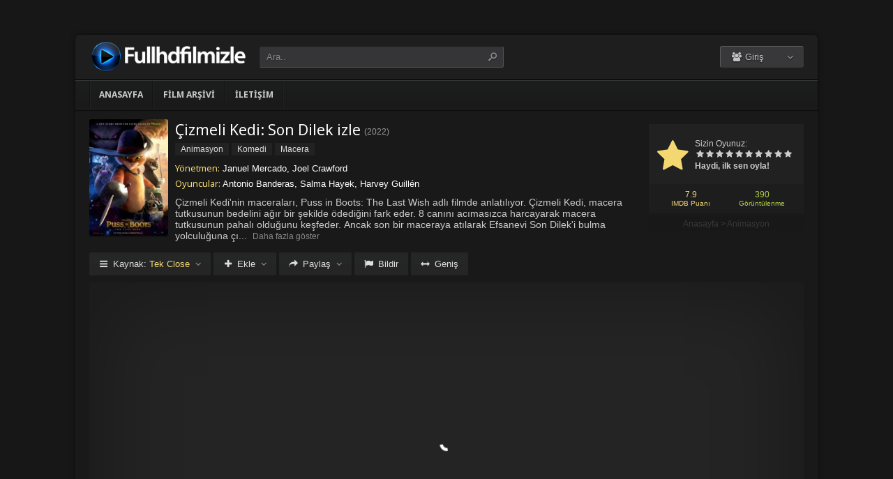

--- FILE ---
content_type: text/html; charset=UTF-8
request_url: https://fullhdfilm.life/film/cizmeli-kedi-son-dilek-izle-2022/
body_size: 10083
content:
<!DOCTYPE html>
<html lang="tr">
<head profile="http://gmpg.org/xfn/11">
<meta charset="UTF-8" />
<meta name="viewport" content="width=device-width, initial-scale=1, maximum-scale=1" />
<meta http-equiv="X-UA-Compatible" content="IE=edge,chrome=1" />
<title>Çizmeli Kedi: Son Dilek 2022 Filmi Full izle | Full HD Film izleme Sitesinde Film izlesene | fullhdfilm.life</title>
<meta name="description" itemprop="description" content="2022 yapımı Puss in Boots: The Last Wish filmi - Çizmeli Kedi: Son Dilek filmi Türkçe dublaj veya Altyazılı olarak Full HD kalitede kesintisiz 1080p izle." />
<link rel="canonical" href="https://fullhdfilm.life/film/cizmeli-kedi-son-dilek-izle-2022/" />
<meta property="og:url" content="https://fullhdfilm.life/film/cizmeli-kedi-son-dilek-izle-2022/" />
<meta property="og:type" content="video.movie" />
<meta property="og:site_name" content="Full HD Film izleme Sitesinde Film izlesene | fullhdfilm.life" />
<meta property="og:title" content="Çizmeli Kedi: Son Dilek izle" />
<meta property="og:description" content="Çizmeli Kedi'nin maceraları, Puss in Boots: The Last Wish adlı filmde anlatılıyor. Çizmeli Kedi, macera tutkusunun bedelini ağır bir şekilde ödediğini fark e..." />
<meta property="og:image" content="https://fullhdfilm.life/wp-content/uploads/2023/07/puss-in-boots-the-last-wish-2022.jpg" />

<meta name='robots' content='max-image-preview:large' />
<link rel='dns-prefetch' href='//fonts.googleapis.com' />
<link rel="alternate" type="application/rss+xml" title="Full HD Film izleme Sitesinde Film izlesene | fullhdfilm.life &raquo; beslemesi" href="https://fullhdfilm.life/feed/" />
<link rel="alternate" type="application/rss+xml" title="Full HD Film izleme Sitesinde Film izlesene | fullhdfilm.life &raquo; yorum beslemesi" href="https://fullhdfilm.life/comments/feed/" />
<link rel="alternate" type="application/rss+xml" title="Full HD Film izleme Sitesinde Film izlesene | fullhdfilm.life &raquo; Çizmeli Kedi: Son Dilek izle yorum beslemesi" href="https://fullhdfilm.life/film/cizmeli-kedi-son-dilek-izle-2022/feed/" />
<link rel='stylesheet' id='wp-block-library-css' href='https://fullhdfilm.life/wp-includes/css/dist/block-library/style.min.css?ver=6.3.1' type='text/css' media='all' />
<style id='classic-theme-styles-inline-css' type='text/css'>
/*! This file is auto-generated */
.wp-block-button__link{color:#fff;background-color:#32373c;border-radius:9999px;box-shadow:none;text-decoration:none;padding:calc(.667em + 2px) calc(1.333em + 2px);font-size:1.125em}.wp-block-file__button{background:#32373c;color:#fff;text-decoration:none}
</style>
<style id='global-styles-inline-css' type='text/css'>
body{--wp--preset--color--black: #000000;--wp--preset--color--cyan-bluish-gray: #abb8c3;--wp--preset--color--white: #ffffff;--wp--preset--color--pale-pink: #f78da7;--wp--preset--color--vivid-red: #cf2e2e;--wp--preset--color--luminous-vivid-orange: #ff6900;--wp--preset--color--luminous-vivid-amber: #fcb900;--wp--preset--color--light-green-cyan: #7bdcb5;--wp--preset--color--vivid-green-cyan: #00d084;--wp--preset--color--pale-cyan-blue: #8ed1fc;--wp--preset--color--vivid-cyan-blue: #0693e3;--wp--preset--color--vivid-purple: #9b51e0;--wp--preset--gradient--vivid-cyan-blue-to-vivid-purple: linear-gradient(135deg,rgba(6,147,227,1) 0%,rgb(155,81,224) 100%);--wp--preset--gradient--light-green-cyan-to-vivid-green-cyan: linear-gradient(135deg,rgb(122,220,180) 0%,rgb(0,208,130) 100%);--wp--preset--gradient--luminous-vivid-amber-to-luminous-vivid-orange: linear-gradient(135deg,rgba(252,185,0,1) 0%,rgba(255,105,0,1) 100%);--wp--preset--gradient--luminous-vivid-orange-to-vivid-red: linear-gradient(135deg,rgba(255,105,0,1) 0%,rgb(207,46,46) 100%);--wp--preset--gradient--very-light-gray-to-cyan-bluish-gray: linear-gradient(135deg,rgb(238,238,238) 0%,rgb(169,184,195) 100%);--wp--preset--gradient--cool-to-warm-spectrum: linear-gradient(135deg,rgb(74,234,220) 0%,rgb(151,120,209) 20%,rgb(207,42,186) 40%,rgb(238,44,130) 60%,rgb(251,105,98) 80%,rgb(254,248,76) 100%);--wp--preset--gradient--blush-light-purple: linear-gradient(135deg,rgb(255,206,236) 0%,rgb(152,150,240) 100%);--wp--preset--gradient--blush-bordeaux: linear-gradient(135deg,rgb(254,205,165) 0%,rgb(254,45,45) 50%,rgb(107,0,62) 100%);--wp--preset--gradient--luminous-dusk: linear-gradient(135deg,rgb(255,203,112) 0%,rgb(199,81,192) 50%,rgb(65,88,208) 100%);--wp--preset--gradient--pale-ocean: linear-gradient(135deg,rgb(255,245,203) 0%,rgb(182,227,212) 50%,rgb(51,167,181) 100%);--wp--preset--gradient--electric-grass: linear-gradient(135deg,rgb(202,248,128) 0%,rgb(113,206,126) 100%);--wp--preset--gradient--midnight: linear-gradient(135deg,rgb(2,3,129) 0%,rgb(40,116,252) 100%);--wp--preset--font-size--small: 13px;--wp--preset--font-size--medium: 20px;--wp--preset--font-size--large: 36px;--wp--preset--font-size--x-large: 42px;--wp--preset--spacing--20: 0.44rem;--wp--preset--spacing--30: 0.67rem;--wp--preset--spacing--40: 1rem;--wp--preset--spacing--50: 1.5rem;--wp--preset--spacing--60: 2.25rem;--wp--preset--spacing--70: 3.38rem;--wp--preset--spacing--80: 5.06rem;--wp--preset--shadow--natural: 6px 6px 9px rgba(0, 0, 0, 0.2);--wp--preset--shadow--deep: 12px 12px 50px rgba(0, 0, 0, 0.4);--wp--preset--shadow--sharp: 6px 6px 0px rgba(0, 0, 0, 0.2);--wp--preset--shadow--outlined: 6px 6px 0px -3px rgba(255, 255, 255, 1), 6px 6px rgba(0, 0, 0, 1);--wp--preset--shadow--crisp: 6px 6px 0px rgba(0, 0, 0, 1);}:where(.is-layout-flex){gap: 0.5em;}:where(.is-layout-grid){gap: 0.5em;}body .is-layout-flow > .alignleft{float: left;margin-inline-start: 0;margin-inline-end: 2em;}body .is-layout-flow > .alignright{float: right;margin-inline-start: 2em;margin-inline-end: 0;}body .is-layout-flow > .aligncenter{margin-left: auto !important;margin-right: auto !important;}body .is-layout-constrained > .alignleft{float: left;margin-inline-start: 0;margin-inline-end: 2em;}body .is-layout-constrained > .alignright{float: right;margin-inline-start: 2em;margin-inline-end: 0;}body .is-layout-constrained > .aligncenter{margin-left: auto !important;margin-right: auto !important;}body .is-layout-constrained > :where(:not(.alignleft):not(.alignright):not(.alignfull)){max-width: var(--wp--style--global--content-size);margin-left: auto !important;margin-right: auto !important;}body .is-layout-constrained > .alignwide{max-width: var(--wp--style--global--wide-size);}body .is-layout-flex{display: flex;}body .is-layout-flex{flex-wrap: wrap;align-items: center;}body .is-layout-flex > *{margin: 0;}body .is-layout-grid{display: grid;}body .is-layout-grid > *{margin: 0;}:where(.wp-block-columns.is-layout-flex){gap: 2em;}:where(.wp-block-columns.is-layout-grid){gap: 2em;}:where(.wp-block-post-template.is-layout-flex){gap: 1.25em;}:where(.wp-block-post-template.is-layout-grid){gap: 1.25em;}.has-black-color{color: var(--wp--preset--color--black) !important;}.has-cyan-bluish-gray-color{color: var(--wp--preset--color--cyan-bluish-gray) !important;}.has-white-color{color: var(--wp--preset--color--white) !important;}.has-pale-pink-color{color: var(--wp--preset--color--pale-pink) !important;}.has-vivid-red-color{color: var(--wp--preset--color--vivid-red) !important;}.has-luminous-vivid-orange-color{color: var(--wp--preset--color--luminous-vivid-orange) !important;}.has-luminous-vivid-amber-color{color: var(--wp--preset--color--luminous-vivid-amber) !important;}.has-light-green-cyan-color{color: var(--wp--preset--color--light-green-cyan) !important;}.has-vivid-green-cyan-color{color: var(--wp--preset--color--vivid-green-cyan) !important;}.has-pale-cyan-blue-color{color: var(--wp--preset--color--pale-cyan-blue) !important;}.has-vivid-cyan-blue-color{color: var(--wp--preset--color--vivid-cyan-blue) !important;}.has-vivid-purple-color{color: var(--wp--preset--color--vivid-purple) !important;}.has-black-background-color{background-color: var(--wp--preset--color--black) !important;}.has-cyan-bluish-gray-background-color{background-color: var(--wp--preset--color--cyan-bluish-gray) !important;}.has-white-background-color{background-color: var(--wp--preset--color--white) !important;}.has-pale-pink-background-color{background-color: var(--wp--preset--color--pale-pink) !important;}.has-vivid-red-background-color{background-color: var(--wp--preset--color--vivid-red) !important;}.has-luminous-vivid-orange-background-color{background-color: var(--wp--preset--color--luminous-vivid-orange) !important;}.has-luminous-vivid-amber-background-color{background-color: var(--wp--preset--color--luminous-vivid-amber) !important;}.has-light-green-cyan-background-color{background-color: var(--wp--preset--color--light-green-cyan) !important;}.has-vivid-green-cyan-background-color{background-color: var(--wp--preset--color--vivid-green-cyan) !important;}.has-pale-cyan-blue-background-color{background-color: var(--wp--preset--color--pale-cyan-blue) !important;}.has-vivid-cyan-blue-background-color{background-color: var(--wp--preset--color--vivid-cyan-blue) !important;}.has-vivid-purple-background-color{background-color: var(--wp--preset--color--vivid-purple) !important;}.has-black-border-color{border-color: var(--wp--preset--color--black) !important;}.has-cyan-bluish-gray-border-color{border-color: var(--wp--preset--color--cyan-bluish-gray) !important;}.has-white-border-color{border-color: var(--wp--preset--color--white) !important;}.has-pale-pink-border-color{border-color: var(--wp--preset--color--pale-pink) !important;}.has-vivid-red-border-color{border-color: var(--wp--preset--color--vivid-red) !important;}.has-luminous-vivid-orange-border-color{border-color: var(--wp--preset--color--luminous-vivid-orange) !important;}.has-luminous-vivid-amber-border-color{border-color: var(--wp--preset--color--luminous-vivid-amber) !important;}.has-light-green-cyan-border-color{border-color: var(--wp--preset--color--light-green-cyan) !important;}.has-vivid-green-cyan-border-color{border-color: var(--wp--preset--color--vivid-green-cyan) !important;}.has-pale-cyan-blue-border-color{border-color: var(--wp--preset--color--pale-cyan-blue) !important;}.has-vivid-cyan-blue-border-color{border-color: var(--wp--preset--color--vivid-cyan-blue) !important;}.has-vivid-purple-border-color{border-color: var(--wp--preset--color--vivid-purple) !important;}.has-vivid-cyan-blue-to-vivid-purple-gradient-background{background: var(--wp--preset--gradient--vivid-cyan-blue-to-vivid-purple) !important;}.has-light-green-cyan-to-vivid-green-cyan-gradient-background{background: var(--wp--preset--gradient--light-green-cyan-to-vivid-green-cyan) !important;}.has-luminous-vivid-amber-to-luminous-vivid-orange-gradient-background{background: var(--wp--preset--gradient--luminous-vivid-amber-to-luminous-vivid-orange) !important;}.has-luminous-vivid-orange-to-vivid-red-gradient-background{background: var(--wp--preset--gradient--luminous-vivid-orange-to-vivid-red) !important;}.has-very-light-gray-to-cyan-bluish-gray-gradient-background{background: var(--wp--preset--gradient--very-light-gray-to-cyan-bluish-gray) !important;}.has-cool-to-warm-spectrum-gradient-background{background: var(--wp--preset--gradient--cool-to-warm-spectrum) !important;}.has-blush-light-purple-gradient-background{background: var(--wp--preset--gradient--blush-light-purple) !important;}.has-blush-bordeaux-gradient-background{background: var(--wp--preset--gradient--blush-bordeaux) !important;}.has-luminous-dusk-gradient-background{background: var(--wp--preset--gradient--luminous-dusk) !important;}.has-pale-ocean-gradient-background{background: var(--wp--preset--gradient--pale-ocean) !important;}.has-electric-grass-gradient-background{background: var(--wp--preset--gradient--electric-grass) !important;}.has-midnight-gradient-background{background: var(--wp--preset--gradient--midnight) !important;}.has-small-font-size{font-size: var(--wp--preset--font-size--small) !important;}.has-medium-font-size{font-size: var(--wp--preset--font-size--medium) !important;}.has-large-font-size{font-size: var(--wp--preset--font-size--large) !important;}.has-x-large-font-size{font-size: var(--wp--preset--font-size--x-large) !important;}
.wp-block-navigation a:where(:not(.wp-element-button)){color: inherit;}
:where(.wp-block-post-template.is-layout-flex){gap: 1.25em;}:where(.wp-block-post-template.is-layout-grid){gap: 1.25em;}
:where(.wp-block-columns.is-layout-flex){gap: 2em;}:where(.wp-block-columns.is-layout-grid){gap: 2em;}
.wp-block-pullquote{font-size: 1.5em;line-height: 1.6;}
</style>
<link rel='stylesheet' id='style-css' href='https://fullhdfilm.life/wp-content/themes/keremiya/css/style.min.css?ver=5.7.0' type='text/css' media='all' />
<link rel='stylesheet' id='responsive-css' href='https://fullhdfilm.life/wp-content/themes/keremiya/css/responsive.min.css?ver=5.7.0' type='text/css' media='all' />
<link rel='stylesheet' id='icon-css' href='https://fullhdfilm.life/wp-content/themes/keremiya/font/icon/css/keremiya-icons.css?ver=5.7.0' type='text/css' media='all' />
<link rel='stylesheet' id='Noto-Sans-css' href='https://fonts.googleapis.com/css?family=Noto+Sans:400,700' type='text/css' media='all' />
<script type='text/javascript' src='https://fullhdfilm.life/wp-includes/js/jquery/jquery.min.js?ver=3.7.0' id='jquery-core-js'></script>
<script type='text/javascript' src='https://fullhdfilm.life/wp-includes/js/jquery/jquery-migrate.min.js?ver=3.4.1' id='jquery-migrate-js'></script>
<link rel="https://api.w.org/" href="https://fullhdfilm.life/wp-json/" /><link rel="alternate" type="application/json" href="https://fullhdfilm.life/wp-json/wp/v2/posts/19165" /><link rel='shortlink' href='https://fullhdfilm.life/?p=19165' />
<link rel="alternate" type="application/json+oembed" href="https://fullhdfilm.life/wp-json/oembed/1.0/embed?url=https%3A%2F%2Ffullhdfilm.life%2Ffilm%2Fcizmeli-kedi-son-dilek-izle-2022%2F" />
<link rel="alternate" type="text/xml+oembed" href="https://fullhdfilm.life/wp-json/oembed/1.0/embed?url=https%3A%2F%2Ffullhdfilm.life%2Ffilm%2Fcizmeli-kedi-son-dilek-izle-2022%2F&#038;format=xml" />
<link rel="shortcut icon" href="https://fullhdfilm.life/wp-content/uploads/2023/07/favicon.ico" />
<script type="text/javascript">
/* <![CDATA[ */
var offtop = 0;
var sticky_sidebar = true;
/* ]]> */
</script>
<style type="text/css" media="screen">
.sticky { position: relative !important; top: 0 !important; }
#sticky-sidebar { top: 0 !important; }
.boxed #wrap, .oval #wrap, #header.sticky .wrapper, #navbar.sticky .wrapper, #splash .wrapper { width: 1064px }
.wrapper { width: 1064px; }
.wrapper { padding: 0px 20px;}
</style>

</head>
<body class="oval single">


<div id="wrap">
<div id="header-wrapper">
	<div id="header" class="dark">
		<div class="header-content wrapper">
			<div class="header-left">
				<div class="menu-toogle icon-menu fix-absolute"></div>
				<div class="header-logo">
					<div class="logo-content"><a href="https://fullhdfilm.life" class="logo-image"><img src="https://fullhdfilm.life/wp-content/uploads/2023/07/logo.png" alt="Full HD Film izleme Sitesinde Film izlesene | fullhdfilm.life" /></a></div>				</div>
				<div class="search-toogle icon-search fix-absolute"></div>
				
				<div class="header-search">
					<div class="hide-overflow">
<form id="search-form" method="get" action="https://fullhdfilm.life/">
	<button type="submit" id="search-button"><span class="icon-search-1"></span></button>
	<div id="search-box">
		<input type="text" value="Ara.." id="s" name="s" onfocus="if (this.value == 'Ara..') {this.value = '';}" onblur="if (this.value == '') {this.value = 'Ara..';}" autocomplete="off" />
	</div>
</form>
</div>
<div id="live-search"></div>
				</div>
			</div>
			
			<div class="header-right">
				<div class="header-user">
					<div class="user-area"><div class="user-my-account dropdown "><span class="text"><span class="icon-users"></span> Giriş</span><div class="list">
    <ul class="login-or-register">
        <li>
        <a href="https://fullhdfilm.life/kaydol/" class="show-modal register" data-is="#popup" data-id="#register-form">
            <span class="icon-user-plus"></span>
            Kaydol
        </a>
        </li>
        
        <span class="separator"></span>

        <li>
        <a href="https://fullhdfilm.life/uye-girisi/" class="show-modal login" data-is="#popup" data-id="#login-form">
            <span class="icon-lock"></span>
            Giriş Yap
        </a>
        </li>
    </ul>
    </div></div></div>				</div>
				
				<div class="header-social">
					<div class="header-social-icons">
											</div>
				</div>
			</div>
		</div>
	</div>


<div id="navbar" class="dark dark-border flexcroll">
	<div class="navbar-in-border">
		<div class="navbar-content wrapper">
			<div id="nav">
			<ul>
				<li class="menu-item-home "><a href="https://fullhdfilm.life">Anasayfa</a></li>
									<li id="menu-item-19282" class="menu-item menu-item-type-post_type menu-item-object-page menu-item-19282"><a href="https://fullhdfilm.life/film-arsivi/">Film Arşivi</a></li>
<li id="menu-item-19283" class="menu-item menu-item-type-post_type menu-item-object-page menu-item-19283"><a href="https://fullhdfilm.life/bize-yazin/">İletişim</a></li>
							</ul>
			</div>
		</div>
	</div>
</div>
</div>
	
<div class="clear"></div>


<div id="content">
<div class="content wrapper clearfix">
		<div class="single-content movie">

		<div class="info-left">
			<div class="poster">
								<img src="https://fullhdfilm.life/wp-content/uploads/2023/07/puss-in-boots-the-last-wish-2022-138x204.jpg" alt="Çizmeli Kedi: Son Dilek izle" />			</div>
					</div>

			<div class="rating">

				<div class="vote">
				<div class="siteRating" itemtype="http://schema.org/AggregateRating" itemscope itemprop="aggregateRating"><div class="site-vote"><span class="icon-star"><span class="average"></span></span></div><div class="rating-star"><span class="your-vote">Sizin Oyunuz: <span></span></span><div class="stars" data-id="19165" data-nonce="922d9e73b8"><a href="#" class="icon-star tooltip" title="Oy için tıkla: 1"><span>1</span></a><a href="#" class="icon-star tooltip" title="Oy için tıkla: 2"><span>2</span></a><a href="#" class="icon-star tooltip" title="Oy için tıkla: 3"><span>3</span></a><a href="#" class="icon-star tooltip" title="Oy için tıkla: 4"><span>4</span></a><a href="#" class="icon-star tooltip" title="Oy için tıkla: 5"><span>5</span></a><a href="#" class="icon-star tooltip" title="Oy için tıkla: 6"><span>6</span></a><a href="#" class="icon-star tooltip" title="Oy için tıkla: 7"><span>7</span></a><a href="#" class="icon-star tooltip" title="Oy için tıkla: 8"><span>8</span></a><a href="#" class="icon-star tooltip" title="Oy için tıkla: 9"><span>9</span></a><a href="#" class="icon-star tooltip" title="Oy için tıkla: 10"><span>10</span></a></div></div><div class="details">Haydi, ilk sen oyla!</div></div>				</div>

				<div class="rating-bottom">
				<span class="imdb-rating">7.9 <small>IMDB Puanı</small></span>								<span class="views-number">390 <small>Görüntülenme</small></span>				</div>

				<div xmlns:v="http://rdf.data-vocabulary.org/#" class="Breadcrumb"><span typeof="v:Breadcrumb"><a href="https://fullhdfilm.life" rel="v:url" property="v:title">Anasayfa</a></span> > <span typeof="v:Breadcrumb"><a href="https://fullhdfilm.life/filmler/animasyon-filmler/" rel="v:url" property="v:title">Animasyon</a></span></div>			</div>

		<div class="info-right">
			<div class="title">
				<h1>Çizmeli Kedi: Son Dilek izle</h1>
				<div class="release">(<a href="https://fullhdfilm.life/film/yapim/2022/" rel="tag">2022</a>)</div>			</div>

			<div class="categories">
				<a href="https://fullhdfilm.life/filmler/animasyon-filmler/" rel="category tag">Animasyon</a> <a href="https://fullhdfilm.life/filmler/komedi-filmleri/" rel="category tag">Komedi</a> <a href="https://fullhdfilm.life/filmler/macera-filmleri/" rel="category tag">Macera</a>			</div>

			<div class="cast">
				<div class="director"><h4>Yönetmen:</h4> <a href="https://fullhdfilm.life/film/yonetmen/januel-mercado/" rel="tag">Januel Mercado</a>, <a href="https://fullhdfilm.life/film/yonetmen/joel-crawford/" rel="tag">Joel Crawford</a></div>				<div class="actor"><h4>Oyuncular:</h4> Antonio Banderas, Salma Hayek, Harvey Guillén</div>			</div>

			
			<div class="excerpt more line-hide">
				Çizmeli Kedi'nin maceraları, Puss in Boots: The Last Wish adlı filmde anlatılıyor. Çizmeli Kedi, macera tutkusunun bedelini ağır bir şekilde ödediğini fark eder. 8 canını acımasızca harcayarak macera tutkusunun pahalı olduğunu keşfeder. Ancak son bir maceraya atılarak Efsanevi Son Dilek'i bulma yolculuğuna çıkar. Bu destansı yolculukta amacına ulaşıp dokuz canını yenileyebilme umuduyla ilerler.			</div>
		</div>

		
	</div>

	
	<div class="single-content video">
		
				
		<div class="action-buttons clearfix">
			<div id="action-parts" class="action"><button class="button source-button arrow-bottom trigger" type="button"><span class="icon-menu iconfix">Kaynak: <span class="active-part"></span></span></button><div class="popup source-popup"><div class="flexcroll"><div class="parts-top clearfix"><div class="parts-name">Kaynak</div><div class="parts-lang">Dil</div><div class="parts-quality">Kalite</div></div><div class="parts-middle"> <div class="part active">
                <div class="part-name">Tek Close</div>
                <div class="part-lang"><span class="empty">-</span></div>
                <div class="part-quality"><span class="empty">-</span></div>
                </div> <a href="https://fullhdfilm.life/film/cizmeli-kedi-son-dilek-izle-2022/2/" class="post-page-numbers"><div class="part ">
                <div class="part-name">Fragman</div>
                <div class="part-lang"><span class="empty">-</span></div>
                <div class="part-quality"><span class="empty">-</span></div>
                </div></a></div></div></div></div>
			
						<div id="action-addto" class="action">
				<button class="button addto-button arrow-bottom trigger" type="button"><span class="icon-plus iconfix">Ekle</span></button><div class="popup addto-popup"><ul><li class="addto-later addto noselect" data-id="19165" data-this="later"><span class="icon-clock no-logged-in" data-type="no-logged"></span>İzleme Listesi</li><li class="addto-favori addto noselect" data-id="19165" data-this="fav"><span class="icon-star no-logged-in" data-type="no-logged"></span>Favoriler</li></ul></div>			</div>
			
						<div id="action-share" class="action">
				<button class="button share-button arrow-bottom trigger" type="button"><span class="icon-share-1 iconfix">Paylaş</span></button><div class="popup share-popup"><ul><li class="share-facebook keremiya-share noselect" data-type="fb"><span class="icon-facebook"></span>Facebook'ta Paylaş</li><li class="share-twitter keremiya-share noselect" data-type="tw"><span class="icon-twitter-bird"></span>Twitter'da Paylaş</li><li class="share-gplus keremiya-share noselect" data-type="gp"><span class="icon-gplus"></span>Google+'da Paylaş</li></ul></div>			</div>
						
						<div id="action-report" class="action">
					<button class="button report-button trigger" type="button">
		<span class="icon-flag iconfix">Bildir</span>
	</button>

	<div class="popup report-popup">
			<form id="keremiya-report" class="report-form">
		<input id="report_email" class="report-form-email" name="report_email" value="" aria-required="true" placeholder="E-Posta adresiniz" type="text">
		<p>E-postanız sadece moderatörler tarafından görünür.</p>
		<textarea id="report_excerpt" class="report-form-excerpt" name="report_excerpt" value="" aria-required="true" placeholder="Sorun nedir? Lütfen açıklayın.."></textarea>
		<input type="hidden" name="keremiya_action" value="report">
		<input type="hidden" name="post_id" value="19165">
		<input type="hidden" name="nonce" value="bbe63ba987">

		<button id="submit" class="button report-submit-button trigger" type="submit">
			<span class="icon-right-open iconfix">Gönder</span>
		</button>
	</form>
		</div>
				</div>
			
						<button id="wide" class="button wide-button" type="button"><span class="icon-resize-horizontal iconfix">Geniş</span></button>			
			
		</div><!--action-buttons-->

		<div class="video-content">
			<div  class="autosize-container"><p><!--baslik:Tek Close--><iframe width="640" height="360" src="https://closeload.com/video/embed/HKD5A4i6HUz/" frameborder="0" marginwidth="0" marginheight="0" scrolling="no" allowfullscreen></iframe></p>
</div>		</div>

		<div class="clear"></div>
	</div>

	<div class="single-content tabs">
			<div class="tab-buttons noselect">
			<li data-id="comments" class="tab comments-tab active"><span class="icon-chat iconfix">Yorumlar</span></li>
			<li data-id="details" class="tab details-tab"><span class="icon-th-list iconfix">Detaylar</span></li>
					</div>
	</div>

	<div class="single-content detail" id="sss">

		<div id="details" class="wrap">
			
			<h2 class="title">
				<span>
					 Detaylar				</span>
			</h2>

						<div class="others no-sr">

				<div class="diger-adlari info"><h4>Diğer Adları:</h4> Puss in Boots: The Last Wish</div>
							</div>
		</div>
		
		
		<div id="comments" class="wrap active">
			<div id="respond">
	<div class="col-left">
		<div class="comment-avatar">
			<img alt='' src='https://secure.gravatar.com/avatar/?s=64&#038;d=mm&#038;r=g' srcset='https://secure.gravatar.com/avatar/?s=128&#038;d=mm&#038;r=g 2x' class='avatar avatar-64 photo avatar-default' height='64' width='64' loading='lazy' decoding='async'/>		</div>
	</div>

	<div class="col-right">
	<form action="https://fullhdfilm.life/wp-comments-post.php" method="post" id="commentform">
		
		
		<div id="cancel-comment-reply-link" style="display:none">
				<a rel="nofollow" href="#respond" class="tooltip" title="İptal Et"><span class="icon-cancel"></span></a>
		</div>
		
		<div class="comment-form-comment">
			<textarea id="comment-textarea" name="comment" aria-required="true" placeholder="Hadi hemen bir yorum paylaş."></textarea>
		</div>
			
		<div class="comment-form-inputs clearfix">
					<div class="comment-input-hide">
				<div class="comment-form-author">
					<input id="author" name="author" value="" aria-required="true" placeholder="İsim" type="text">
				</div>

				<div class="comment-form-email">
					<input id="email" name="email" value="" aria-required="true" placeholder="E-Posta" type="text">
				</div>
			
				<div class="clear"></div>

							</div>
		
		<p style="display: none;"><input type="hidden" id="akismet_comment_nonce" name="akismet_comment_nonce" value="c20ac5fd55" /></p><p style="display: none !important;"><label>&#916;<textarea name="ak_hp_textarea" cols="45" rows="8" maxlength="100"></textarea></label><input type="hidden" id="ak_js_1" name="ak_js" value="154"/><script>document.getElementById( "ak_js_1" ).setAttribute( "value", ( new Date() ).getTime() );</script></p>		
			<div class="comment-form-submit">
				<button name="submit" id="submit" class="button submit-button" value="Gönder" type="submit"><span class="icon-right-open">Gönder</span></button>
				<input type='hidden' name='comment_post_ID' value='19165' id='comment_post_ID' />
<input type='hidden' name='comment_parent' id='comment_parent' value='0' />
<input type='hidden' name='keremiya_action' id='keremiya_action' value='comment' />
			</div>

		</div><!-- .comment-form-inputs -->
	</form>
	</div><!-- .col-right -->
</div><!-- #respond -->

	<div class="clear"></div>


						<div class="nocomment">
			<p>Henüz hiç yorum yapılmamış. <br> İlk yorumu yapan sen olmak istemez misin?</p>
		</div>
					</div>

	</div>
	
	
	<div class="single-content sidebar sticky-sidebar" id="sidebar">
		<div class="clear"></div><div class="sidebar-content"><div id="similar-movies" class="clearfix"><div class="top"><span>Benzer Filmler</span></div><ul class="flexcroll">
                <li>
                    <a href="https://fullhdfilm.life/film/youth-in-revolt-izle-2009/" title="Youth in Revolt izle">
                    <div class="info-left">
                        <div class="poster"><img src="https://fullhdfilm.life/wp-content/uploads/2024/10/youth-in-revolt-2009-70x80.jpg" alt="Youth in Revolt izle" width="60px" height="70px" /></div>
                    </div>

                    <div class="info-right">
                        <div class="title">Youth in Revolt izle</div>
                        <div class="release">2009</div>
                    </div>
                    </a>
                </li>
            
                <li>
                    <a href="https://fullhdfilm.life/film/en-ganske-snill-mann-izle-2010/" title="En ganske snill mann izle">
                    <div class="info-left">
                        <div class="poster"><img src="https://fullhdfilm.life/wp-content/uploads/2024/10/en-ganske-snill-mann-2010-70x80.jpg" alt="En ganske snill mann izle" width="60px" height="70px" /></div>
                    </div>

                    <div class="info-right">
                        <div class="title">En ganske snill mann izle</div>
                        <div class="release">2010</div>
                    </div>
                    </a>
                </li>
            
                <li>
                    <a href="https://fullhdfilm.life/film/bana-sevdigini-soyle-izle-1969/" title="Bana Sevdiğini Söyle (1969) izle">
                    <div class="info-left">
                        <div class="poster"><img src="https://fullhdfilm.life/wp-content/uploads/2024/10/the-april-fools-1969-70x80.jpg" alt="Bana Sevdiğini Söyle (1969) izle" width="60px" height="70px" /></div>
                    </div>

                    <div class="info-right">
                        <div class="title">Bana Sevdiğini Söyle (1969) izle</div>
                        <div class="release">1969</div>
                    </div>
                    </a>
                </li>
            
                <li>
                    <a href="https://fullhdfilm.life/film/bak-bu-da-konusuyor-izle-1990/" title="Bak Bu da Konuşuyor (1990) izle">
                    <div class="info-left">
                        <div class="poster"><img src="https://fullhdfilm.life/wp-content/uploads/2024/10/look-whos-talking-too-1990-70x80.jpg" alt="Bak Bu da Konuşuyor (1990) izle" width="60px" height="70px" /></div>
                    </div>

                    <div class="info-right">
                        <div class="title">Bak Bu da Konuşuyor (1990) izle</div>
                        <div class="release">1990</div>
                    </div>
                    </a>
                </li>
            
                <li>
                    <a href="https://fullhdfilm.life/film/japon-gulu-izle-1958/" title="Japon Gülü (1958) izle">
                    <div class="info-left">
                        <div class="poster"><img src="https://fullhdfilm.life/wp-content/uploads/2024/10/the-barbarian-and-the-geisha-1958-70x80.jpg" alt="Japon Gülü (1958) izle" width="60px" height="70px" /></div>
                    </div>

                    <div class="info-right">
                        <div class="title">Japon Gülü (1958) izle</div>
                        <div class="release">1958</div>
                    </div>
                    </a>
                </li>
            
                <li>
                    <a href="https://fullhdfilm.life/film/mallrats-izle-1995/" title="Mallrats (1995) izle">
                    <div class="info-left">
                        <div class="poster"><img src="https://fullhdfilm.life/wp-content/uploads/2024/10/mallrats-1995-70x80.jpg" alt="Mallrats (1995) izle" width="60px" height="70px" /></div>
                    </div>

                    <div class="info-right">
                        <div class="title">Mallrats (1995) izle</div>
                        <div class="release">1995</div>
                    </div>
                    </a>
                </li>
            </ul></div></div>	</div>

	
</div>
</div>
<div class="clear"></div><div id="footer">
	<div class="footer wrapper clearfix">
				<div class="footer-info">
			<a href="https://www.hdfilmcehennemi.sh/" title="hdfilmcehennemi">hdfilmcehennemi</a><br />
<br />
fullhdfilm.life: Film İzlemenin Keyfini Yüksek Kalitede Yaşayın<br />
<br />
Sinema ve filmler, uzun yıllardan beri insanların hayatında önemli bir yer tutan ve kültürel deneyimlerin bir parçası haline gelen sanat formlarıdır. Ancak, sinemaya gitmek için zaman bulamama veya istediğiniz filmi izleme fırsatını kaçırma gibi nedenlerle hayal kırıklığı yaşayabilirsiniz. İşte tam bu noktada fullhdfilm.life devreye giriyor ve film izlemeyi daha kolay ve erişilebilir hale getiriyor.<br />
<br />
fullhdfilm.life, çevrimiçi olarak film izlemek isteyen herkes için mükemmel bir çözüm sunan bir film izleme sitesidir. Kullanıcılar, bu site üzerinden Türkçe dublaj ve altyazı seçenekleriyle geniş bir film arşivine erişebilirler. Sitede yer alan filmler, hem yeni çıkanlar hem de klasik favoriler arasından seçilmiştir, böylece herkesin zevkine uygun bir film bulması mümkün olur.<br />
<br />
Reklamsız ve Yüksek Kaliteli Film İzleme Deneyimi<br />
<br />
Birçok film izleme sitesinde karşınıza çıkan reklamlar veya film izleme sırasında yaşanan kesintiler gibi sorunlar, film keyfinizi olumsuz etkileyebilir. Ancak fullhdfilm.life, bu tür sorunları ortadan kaldırarak kullanıcılarına reklamsız ve kesintisiz bir film izleme deneyimi sunar. Bu sayede, filmi izlerken dikkatinizin dağılmasına veya sıkılmalarına gerek kalmadan tam anlamıyla film keyfini çıkarabilirsiniz.<br />
<br />
IMDb Puanı Yüksek Filmlerle Kaliteli İzleme Deneyimi<br />
<br />
İzlemek istediğiniz film konusunda kararsızsanız, fullhdfilm.life size yardımcı olacak bir özelliğe sahiptir. Sitede yer alan filmler, IMDb puanlarına göre sıralanmıştır. IMDb, izleyicilerin filmleri puanladığı ve yorumladığı bir platformdur. Bu sayede, kullanıcılar filmlerin kalitesini ve izlenmesi önerilen derecesini gözlemleyerek film seçimini yapabilirler. Ayrıca sitede yer alan filmleri 1080p, 720p gibi farklı kalite seçenekleriyle izleme imkanına sahipsiniz.<br />
<br />
Türkçe Dublaj ve Altyazılı Filmlerle Keyifli İzleme Deneyimi<br />
<br />
fullhdfilm.life, Türk izleyiciler için özellikle kullanışlıdır, çünkü birçok filmi Türkçe dublajlı veya Türkçe altyazılı olarak sunar. Bu sayede, izleyiciler favori filmlerini ana dillerinde izleyebilir ve filmi tam anlamıyla anlayabilirler. Aynı zamanda site, film arama işlemini kolaylaştıran kullanıcı dostu bir arayüze sahiptir. Filmleri türlerine veya diğer filtrelerle arayabilir ve ilgi çekici bir şekilde gezinebilirsiniz.<br />
<br />
Yerli ve Yabancı Filmlerin Geniş Seçkisi<br />
<br />
fullhdfilm.life, hem yerli hem de yabancı filmlerden geniş bir seçki sunar. En popüler Hollywood filmlerinden bağımsız yapımlara, yerli yapımlardan kült klasiklere kadar birçok filmi bulabileceğiniz bu site, herkes için bir şeyler sunar. Dilediğiniz türdeki filmleri Full HD kalitesinde izleyebilir ve sinema deneyiminizi en üst seviyeye çıkarabilirsiniz.<br />
<br />
Çeşitli Cihazlarda Rahat İzleme İmkanı<br />
<br />
fullhdfilm.life, çeşitli cihazlarda izleme imkanı sunar. Bu site, bilgisayarlar, akıllı televizyonlar, mobil cihazlar ve tabletler gibi farklı platformlarda rahatlıkla film izleme olanağı sağlar. Böylece istediğiniz filmi büyük bir ekran veya mobil bir cihaz üzerinden izleyebilirsiniz. Ayrıca sitede yer alan filmler farklı kalite seçenekleriyle sunulduğu için izleme deneyiminizi cihazınıza uygun şekilde ayarlayabilirsiniz.<br />
<br />
fullhdfilm.life, internet üzerinden yüksek kalitede film izlemek isteyenler için ideal bir platformdur. Geniş film arşivi, Türkçe dublaj ve altyazı seçenekleriyle herkesin zevkine hitap eder. Bu site, film izlemeyi daha kolay, reklamsız ve kesintisiz hale getirerek film severlere keyifli bir deneyim sunar. Siz de fullhdfilm.life'a girerek sevdiğiniz filmleri Full HD kalitesinde izlemenin keyfini çıkarabilirsiniz. Hadi, film izlemek için bu harika platformu keşfedin!			<!-- FOOTER LEFT -->
		</div>

		<div class="footer-logo">
			<div class="logo-content center"><a href="https://fullhdfilm.life" class="logo-image"><img src="https://fullhdfilm.life/wp-content/uploads/2023/07/logo.png" alt="Full HD Film izleme Sitesinde Film izlesene | fullhdfilm.life" /></a></div>		</div>
		<div class="footer-hide" style="display:none">
					</div>
	</div>
	
	</div>
</div> <!--#wrap-->
<div id="popup" class="modal" style="display:none">
	<div class="modal-inner">
		<div class="modal-message" style="display:none">
			<div class="message-header"></div>
			<div class="message-content"></div>
			<div class="message-footer"></div>
			<span class="message-close">Kapat</span>
		</div>

		<div class="modal-header">
		</div>

		<div id="register-form" class="modal-form" style="display:none">
			<form class="register-form">
			<div class="display-message"></div>
				<input id="register_username" class="register-form-author" name="register_username" value="" aria-required="true" placeholder="Kullanıcı Adı *" type="text">
				<input id="register_email" class="register-form-email" name="register_email" value="" aria-required="true" placeholder="E-Posta *" type="text">
				<input id="register_re_email" class="register-form-re-email" name="register_remail" value="" aria-required="true" placeholder="E-Posta Tekrar *" type="text">
				<input class="register-form-password" name="register_password" value="" aria-required="true" placeholder="Parola *" type="password">
				<input class="register-form-confirm" name="register_confirm" value="" aria-required="true" placeholder="Parola Tekrar *" type="password">
				<input type="hidden" name="keremiya_action" value="register">
				<input type="hidden" name="url" value="https://fullhdfilm.life/ayarlar/" id="redirect-url">
				<input type="hidden" name="nonce" value="9164163153">
				<button name="submit" id="submit" class="button submit-button" type="submit"><span class="icon-right-open">Kaydol</span></button>
			</form>

			<div class="modal-footer">
				Zaten üye misin? <a href="javascript:void(0);" class="show-modal" data-is="#popup" data-id="#login-form">Giriş Yap</a>			</div>
		</div>

		<div id="login-form" class="modal-form" style="display:none">
			<form id="user-login" class="login-form">
			<div class="display-message"></div>
				<input id="login_username" class="login-form-author" name="login_username" value="" aria-required="true" placeholder="Kullanıcı Adı *" type="text">
				<input id="login_password" class="login-form-password" name="login_password" value="" aria-required="true" placeholder="Parola *" type="password">
				<input type="hidden" name="keremiya_action" value="login">
				<input type="hidden" name="url" value="https://fullhdfilm.life/film/cizmeli-kedi-son-dilek-izle-2022/" id="redirect-url">
				<input type="hidden" name="nonce" value="9164163153">
				<button name="submit" id="submit" class="button submit-button" value="Gönder" type="submit"><span class="icon-right-open">Giriş Yap</span></button>
			
				<div class="lost-password">
					<a href="https://fullhdfilm.life/loginimsi/?action=lostpassword">Parolanızı mı unuttunuz?</a>
				</div>
			</form>

			<div class="modal-footer">
				Üye değil misin? <a href="javascript:void(0);" class="show-modal" data-is="#popup" data-id="#register-form">Hemen Kaydol</a>			</div>
		</div>
	</div>
	<div class="modal-bg"></div>
</div><!--#popup-->


<div id="gallery" style="display:none">
	<div class="gallery-inner">
		<div class="gallery-header"></div>
		<div class="gallery-content"></div>
		<div class="gallery-footer"></div>
	</div>
	<div class="gallery-bg"></div>
</div><!--#gallery-->

<script type='text/javascript' id='keremiya-js-extra'>
/* <![CDATA[ */
var kL10n = {"ajax_url":"https:\/\/fullhdfilm.life\/wp-admin\/admin-ajax.php","nonce":"1509e11df6","more":"Daha fazla g\u00f6ster","less":"Daha az g\u00f6ster"};
/* ]]> */
</script>
<script type='text/javascript' src='https://fullhdfilm.life/wp-content/themes/keremiya/js/main.min.js?ver=5.8.0' id='keremiya-js'></script>
<script type='text/javascript' id='search-js-extra'>
/* <![CDATA[ */
var sL10n = {"api":"https:\/\/fullhdfilm.life\/wp-json\/keremiya\/search\/","nonce":"5f80ea5f12","area":"#live-search","button":"#search-button","more":"%s i\u00e7in daha fazla sonu\u00e7 bul"};
/* ]]> */
</script>
<script type='text/javascript' src='https://fullhdfilm.life/wp-content/themes/keremiya/js/live.search.min.js?ver=5.7.0' id='search-js'></script>
<script type='text/javascript' src='https://fullhdfilm.life/wp-content/themes/keremiya/js/tipsy.min.js?ver=5.8.0' id='tipsy-js'></script>
<script type='text/javascript' src='https://fullhdfilm.life/wp-includes/js/comment-reply.min.js?ver=6.3.1' id='comment-reply-js'></script>
<script defer type='text/javascript' src='https://fullhdfilm.life/wp-content/plugins/akismet/_inc/akismet-frontend.js?ver=1689301355' id='akismet-frontend-js'></script>
<script defer src="https://static.cloudflareinsights.com/beacon.min.js/vcd15cbe7772f49c399c6a5babf22c1241717689176015" integrity="sha512-ZpsOmlRQV6y907TI0dKBHq9Md29nnaEIPlkf84rnaERnq6zvWvPUqr2ft8M1aS28oN72PdrCzSjY4U6VaAw1EQ==" data-cf-beacon='{"version":"2024.11.0","token":"43082e50cf07483188fd0bfbe3e161d9","r":1,"server_timing":{"name":{"cfCacheStatus":true,"cfEdge":true,"cfExtPri":true,"cfL4":true,"cfOrigin":true,"cfSpeedBrain":true},"location_startswith":null}}' crossorigin="anonymous"></script>
</body>
</html>
<!--
Performance optimized by W3 Total Cache. Learn more: https://www.boldgrid.com/w3-total-cache/

Object Caching 90/133 objects using memcached
Page Caching using disk: enhanced 
Database Caching 1/20 queries in 0.156 seconds using memcached

Served from: fullhdfilm.life @ 2026-01-23 19:27:35 by W3 Total Cache
-->